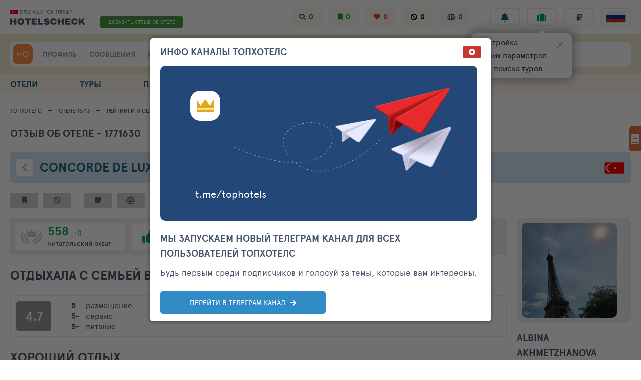

--- FILE ---
content_type: text/html; charset=UTF-8
request_url: https://hotelscheck.com.ru/review/1771630?fsgr=1771630&fsgr_tab=gallery&fsgr_img=5076790
body_size: 92422
content:
<!DOCTYPE html><html class="no-js" lang="ru" style="overflow-y: scroll;">

<head>
  <meta charset="UTF-8">
<meta name="viewport" content="width=device-width, minimum-scale=1.0, maximum-scale=1.0">

<meta name="keywords" content="отзыв туриста, отель Concorde De Luxe Resort 5*, отзывы туристов, отдых, тур, совет, отпуск, опрос, поиск, каталог, каталог отелей, рейтинг, рейтинг отелей.">
<meta name="description" content="Отзыв туриста по отелю Concorde De Luxe Resort 5*.  Hotelscheck - информационный рейтинг отелей.">

<meta name="yandex-verification" content="6ca630300df3363f">
<meta name="yandex-verification" content="aa3e960d9f3c2b55" />
<meta name="verify-v1" content="GPUHqXZvg3sLGrcUC77mHIeVwBgcWwo3fO2DJx6UXpI=">
<meta name="SKYPE_TOOLBAR" content="SKYPE_TOOLBAR_PARSER_COMPATIBLE">
<meta name="referrer" content="unsafe-url">

<link rel="preconnect" href="https://netlog.ru">

    <link rel="preconnect" href="https://travelpassport.ru">

<script>
    window.__tkv_uid_ = 0;
    window.__tkv_uid_specialization_ = 0;
</script>

<link rel="apple-touch-icon" href="/i/touch/57.ico">
<link rel="apple-touch-icon" sizes="114x114" href="/i/touch/114.ico">
<link rel="apple-touch-icon" sizes="120x120" href="/i/touch/120.ico">
<link rel="apple-touch-icon" sizes="144x144" href="/i/touch/144.ico">

<title>Отзыв туриста по отелю Concorde De Luxe Resort 5*. Июнь. Турция. Хороший отдых. Рейтинг отелей и гостиниц мира - Hotelscheck.</title>

            <script type="application/ld+json">{"@context":"http://schema.org","@type":"Review","itemReviewed":{"@type":"Hotel","name":"Concorde De Luxe Resort","image":"https://hotelscheck.com.ru/icache/hotel_photos/83/15/16713/2730070_224x168.jpg"},"name":"\u0425\u043e\u0440\u043e\u0448\u0438\u0439 \u043e\u0442\u0434\u044b\u0445","reviewBody":"\u041e\u0447\u0435\u043d\u044c \u0431\u044b\u0441\u0442\u0440\u043e \u0437\u0430\u0441\u0435\u043b\u0438\u043b\u0438,\u043e\u0442\u0435\u043b\u044c \u043e\u0447\u0435\u043d\u044c \u0437\u0435\u043b\u0435\u043d\u044b\u0439, \u043c\u043e\u0440\u0435 \u0431\u044b\u043b\u043e \u043e\u0442\u043d\u043e\u0441\u0438\u0442\u0435\u043b\u044c\u043d\u043e \u0441\u043f\u043e\u043a\u043e\u0439\u043d\u043e\u0435, \u043c\u0435\u0441\u0442 \u043d\u0430 \u043b\u0435\u0436\u0430\u043a\u0430\u0445 \u0445\u0432\u0430\u0442\u0430\u043b\u043e \u0432\u0441\u0435\u043c. \u041d\u0435\u043c\u043d\u043e\u0433\u043e \u043f\u043e\u0434\u0432\u0435\u043b\u0438 \u0448\u0430\u0442\u0440\u044b, \u043e\u0431\u043e\u0440\u0443\u0434\u043e\u0432\u0430\u043d\u044b \u043d\u0435\u0443\u0434\u043e\u0431\u043d\u043e. \u0413\u0435\u0437\u043b\u0435\u043c\u0435 \u0438 \u0430\u0439\u0440\u0430\u043d \u043a\u0430\u043a \u0432\u0441\u0435\u0433\u0434\u0430 \u043e\u0447\u0435\u043d\u044c \u043d\u0440\u0430\u0432\u0438\u043b\u0438\u0441\u044c. \u0410\u043d\u0438\u043c\u0430\u0446\u0438\u044f \u0438\u043d\u0442\u0435\u0440\u0435\u0441\u043d\u0430\u044f. \u0423\u0431\u0438\u0440\u0430\u043b\u0438\u0441\u044c \u0445\u043e\u0440\u043e\u0448\u043e, \u043f\u0438\u0442\u0430\u043d\u0438\u0435 \u043e\u0434\u043d\u043e\u043e\u0431\u0440\u0430\u0437\u043d\u043e\u0435.\u041e\u0442\u0435\u043b\u044c \u0443\u0434\u043e\u0431\u043d\u043e \u0440\u0430\u0441\u043f\u043e\u043b\u043e\u0436\u0435\u043d, \u043d\u0430\u043f\u0440\u043e\u0442\u0438\u0432 \u0430\u0432\u0442\u043e\u0431\u0443\u0441\u043d\u0430\u044f \u043e\u0441\u0442\u0430\u043d\u043e\u0432\u043a\u0430 .","author":{"@type":"Person","name":"Albina AKHMETZHANOVA"},"datePublished":"2018-06-24","reviewRating":{"@type":"Rating","ratingValue":4.7,"worstRating":1,"bestRating":5,"image":"/icache/user_photos/507/5076789_524x265.jpg"}}</script>
    
  <script>
        window.userGeoIp = {"country_id":1,"resort_id":1000,"city_id":212};

    window.userData = null;

    window.__th_uip = '95.182.108.26';

    window.tiUserConf = { };
    window.tiUserConf.ticf_city_main = 1000;
    window.tiUserConf.ticf_country_main = 83;
    window.tiUserConf.ticf_defcur = 3;
    window.tiUserConf.ticf_defnf = 7;
    window.tiUserConf.ticf_defnt = 14;


    if (!window.lsfw) {
        window.lsfw = {};
    }

    if (!window.lsfw.conf) {
        window.lsfw.conf = {};
    }

    window.lsfw.conf = {"like":{"tours":[],"country":[],"city":[],"operator":[],"allocation":[]},"ignore":{"tours":[],"country":[],"city":[],"operator":[],"allocation":[]},"mark":{"allocation":[]},"compare":{"allocation":[]},"notes":{"allocation":[]}}; 
</script>

  <meta property="og:title" content="Отзыв туриста по отелю Concorde De Luxe Resort 5*. Июнь. Турция. Хороший отдых. Рейтинг отелей и гостиниц мира - Hotelscheck.">
<meta property="og:site_name" content="Hotelscheck - Рейтинг отелей и гостиниц мира">
<meta property="og:url" content="https://hotelscheck.com.ru/review/1771630">
<meta property="og:type" content="website">
<meta property="fb:profile_id" content="411759065670959">
<meta property="og:locale" content="ru_RU">
<meta property="og:description" content="Очень быстро заселили,отель очень зеленый, море было относительно спокойное, мест на лежаках хватало всем. Немного подвели шатры, оборудованы неудобно. Гезлеме и айран как всегда очень нравились. Анимация интересная. Убирались хорошо, питание одно...">
<meta property="twitter:card" content="summary_large_image">
<meta property="twitter:site" content="@TopHotels">
<meta property="twitter:creator" content="@TopHotels">
<meta property="twitter:title" content="Отзыв туриста по отелю Concorde De Luxe Resort 5*. Июнь. Турция. Хороший отдых. Рейтинг отелей и ...">
<meta property="twitter:description" content="Очень быстро заселили,отель очень зеленый, море было относительно спокойное, мест на лежаках хватало всем. Немного подвели шатры, оборудованы неудобно. Гезлеме и айран как всегда очень нравились. А...">
<meta name="csrf-param" content="_csrf">
<meta name="csrf-token" content="1N5QIP8Ndmd388_NHXoKFp3MD1RBmdnAEl1FcDcHx_Dkp2kTkmw0EUTBi7kuFk9kxahOAwT3k7AiBAYmdG_2hA==">

<link type="image/x-icon" href="/favicon-gold.ico" rel="icon">
<link type="image/x-icon" href="/favicon-gold.ico" rel="shortcut icon">
<link href="/review/1771630" rel="canonical">
<link href="/assets/aa/5c26a6c1-f4d2772e.css" rel="stylesheet">
<link href="/assets/aa/7c94efbc-82905ce2.css" rel="stylesheet">
<link href="/assets/aa/42d268cb-bb53c28b.css" rel="stylesheet">
<link href="/assets/aa/2de2acfc-c64ab458.css" rel="stylesheet">
<link href="/assets/aa/3a3bcded-44bc6012.css" rel="stylesheet">
<link href="/assets/aa/b7851c04-e36760a5.css" rel="stylesheet">
<link href="/assets/aa/558b7121-f4808251.css" rel="stylesheet">
<script>window.reviewUserOpinion = null</script></head>



<body style="overflow-y: visible;">
  
  <div class="page " id="js-page-container">
    
<header class="header">
  <section class="header__top container">
    <button data-action="mobi-nav-menu" class="header__burger"><i></i><i></i><i></i></button>
    <a href="/" class="header__logo">
      <img src="/i/logo/header_logo_hotelscheck_com_ru.svg" width="150" height="45" style="height: 45px;">
    </a>
    
    <div class="header__fast-links">
                    <a href="/hotel/al16713/review/add" class="js-rev-btn header__fast-link "> ДОБАВИТЬ ОТЗЫВ ОБ ОТЕЛЕ </a>
          </div>

    <div class="header__subsections">
      <a target="_blank" href="/interests/hotel-views" class="js-menu-in header__subsection fas fa-search">
        <span class="hint hint--left hint--arr hint--arr-bottom">История поисков</span>
        <span data-item="history-count">0</span>
      </a>
      <a href="/interests/hotel-mark" class="js-menu-in header__subsection fas fa-bookmark green">
        <span class="hint hint--left hint--arr hint--arr-bottom">Избранные отели</span>
        <span data-item="mark-count">0</span>
      </a>
      <a target="_blank" href="/interests/hotels-fav" class="js-menu-in header__subsection fas fa-heart red">
        <span class="hint hint--left hint--arr hint--arr-bottom">Любимые отели</span>
        <span data-item="like-count">0</span>
      </a>
      <a target="_blank" href="/interests/hotel-ignore" class="js-menu-in header__subsection fas fa-ban black">
        <span class="hint hint--left hint--arr hint--arr-bottom">Отели в игноре</span>
        <span data-item="ignore-count">0</span>
      </a>
      <a target="_blank" href="/interests/hotels-compare" class="js-menu-in header__subsection fas fa-balance-scale">
        <span class="hint hint--left hint--arr hint--arr-bottom">Сравнение отелей</span>
        <span data-item="compare-count">0</span>
      </a>
    </div>

    <ul class="header__buttons">
      <li class="header__button-wrap hint-parent hide-1279">
        <span id="ppChumodanTgOpen" class="header__button fas fa-rss "></span>
        <span class="hint hint--left hint--arr hint--arr-bottom">Информационные каналы</span>
      </li>
      <li class="header__button-wrap hint-parent">
        <a href="/account/notifications/log" class="header__button fas fa-bell"></a>
        <span class="hint">Лента уведомлений</span>
      </li>
      <li class="header__button-wrap header__button-wrap--mobile">
        <span id="ppChumodanMainOpen" class="header__button fas fa-suitcase green"></span>
        <span class="hint">План поездок</span>
        <div id="appNotifyButton"></div>
      </li>
      <li class="header__button-wrap header__button-wrap--mobile"> 
        <button data-item="head-curr-label" data-action="currency-pp-show" class="header__button header__currency">
          ₽        </button>
        <div id="appCurrencySelect"></div>
      </li>
      <li class="header__button-wrap header__button-wrap--mobile">
        <button class="js-show-pp-all-lang header__button">
          <i class="lsfw-flag lsfw-flag--50w lsfw-flag-1"></i>
        </button>

        
<div id="ppLanguages" class="lsfw-popup-wrap lsfw-popup-wrap--sm-mobile lsfw-popup-wrap--top-95 hidden">
    <div class="lsfw-popup pp-lang">
        <div class="lsfw-popup__top">
            <div class="bth__ttl-h2 uppercase">Выберите язык</div>
            <i class="js-hide-pp-all-lang lsfw-popup__top-cross"></i>
        </div>
        <div class="lsfw-popup__new-scroll lsfw-popup__new-scroll--full lsfw-popup__white">
            <ul class="pp-lang__ul">
                                <li class="pp-lang__ul-li js-lang-change pp-lang__ul-li--active"
                    data-lang="ru">
                    <i class="lsfw-flag lsfw-flag--20w lsfw-flag-1"></i>
                    <span>Русский</span>
                </li>
                                <li class="pp-lang__ul-li js-lang-change "
                    data-lang="en">
                    <i class="lsfw-flag lsfw-flag--20w lsfw-flag-69"></i>
                    <span>English</span>
                </li>
                                <li class="pp-lang__ul-li js-lang-change "
                    data-lang="ua">
                    <i class="lsfw-flag lsfw-flag--20w lsfw-flag-114"></i>
                    <span>Українська</span>
                </li>
                            </ul>
        </div>
    </div>
</div>      </li>
    </ul>
  </section>

  <section class="header__bottom-wrap">
    <div class="header__bottom container">
      <div class="header__menu">
        <div class="header__user">
                      <a href="/auth/login?back=%2Freview%2F1771630%3Ffsgr%3D1771630%26fsgr_tab%3Dgallery%26fsgr_img%3D5076790" class=" header__user-ava header__key" style="display:block;"> </a>
                  </div>

                <div class="header__menu-links">
          <a href="/account" class="js-menu-in header__menu-link grey">ПРОФИЛЬ</a>
          <div class="relative">
            <a href="/account/messages" class="js-menu-in header__menu-link grey">СООБЩЕНИЯ</a>
                      </div>
          <a href="/interests" class="js-menu-in header__menu-link grey">ИНТЕРЕСЫ</a>
        </div>
      </div>
 
      
<div class="js-suggest-block header__search">
    <a href="/al/search"><i class="header__ul fas fa-list-ul"></i></a>
    
    <span class="js-open-suggest-new header__search-inp"></span>
    <div class="js-open-suggest-new header__search-lbl">
        <span class="hide-639">Введите отель, город или страну</span>
        <span class="show-639">Введите отель, город или страну</span>
    </div>
    <i class="hidden header__search-voice  fas fa-microphone"></i>
    <input type="hidden" class="js-header-search-field">
</div>

<section id="sggNewBlock" class="suggest-wrap" style="display: none;">
    <section class="suggest container">
        <div class="suggest__header">
            <div class="suggest__content">
                <input id="sggInpArea" autocomplete="off" class="suggest__input" placeholder="Введите название отеля, город или страну">
                <a href="/al/search" class="pointer bth__btn bth__btn--grey-dark bth__btn--28 m0">найти</a>
                <i class="js-open-suggest-new suggest__cross"></i>
            </div>
        </div>

        <div class="suggest__body">
            <div class="suggest__content">
                <ul class="suggest__tabs">
                    <li data-bb="0" data-action="sgg-go-bb" class="suggest__btn active">Все результаты</li>
                    <li data-bb="1" data-action="sgg-go-bb" class="suggest__btn">Отели</li>
                    <li data-bb="2" data-action="sgg-go-bb" class=" suggest__btn">Бренды</li>
                    <li data-bb="6" data-action="sgg-go-bb" class="suggest__btn">Районы и места</li>
                    <li data-bb="4" data-action="sgg-go-bb" class="suggest__btn">Города</li>
                    <li data-bb="5" data-action="sgg-go-bb" class="suggest__btn">Регионы</li>
                    <li data-bb="3" data-action="sgg-go-bb" class="suggest__btn">Страны</li>
                </ul>

                <div id="sggItems">

                </div>
            </div>
        </div>

        <div class="suggest__footer">
            <div class="suggest__content">
                <a id="sggSearchGo" href="/al/search" class="suggest__btn suggest__btn--blue ">Смотреть все совпадения</a>
                <a href="/al/search" class="suggest__btn suggest__btn--blue " style="display: none">смотреть больше</a>
                <button class="js-open-suggest-new  suggest__btn suggest__btn--red">Закрыть</button>
            </div>
        </div>
    </section>
</section>
 
    </div>
  </section>
</header>    
<div data-id="navMenu" class="menu">
  <nav class="container">
    <div data-id="navMenu" style="display: none" class="show-1023 w100p">
          </div>

    <b class="menu__extra-ttl show-1023">НАВИГАЦИЯ ПО ПРОЕКТУ</b>

    <div class="menu__row show-1023">
      <a href="/account" class="js-menu-in menu__link">
        <i class="fas fa-user-circle"></i>
        <span>ПРОФИЛЬ</span>
      </a>

      <a href="/account/messages" class="js-menu-in menu__link">
        <i class="fas fa-comments"></i>
        <span>СООБЩЕНИЯ</span>
      </a>

      <a href="/interests" class="js-menu-in menu__link">
        <i class="fas fa-bookmark"></i>
        <span>ИНТЕРЕСЫ</span>
      </a> 

      <a href="/add-review" class="js-menu-in menu__link menu__link--big-w100p">
        <i class="fas fa-pencil-alt"></i>
        <span>ДОБАВИТЬ ОТЗЫВ ОБ ОТЕЛЕ</span>
      </a> 
    </div>

    <div class="menu__row">

      <a data-nav="/al" data-item="nav-extra-menu" href="/al" class="js-nav menu__link ">
        <i class="fas fa-hotel"></i>
        ОТЕЛИ      </a>

      <a data-nav="/tours" href="/tours" class="js-nav menu__link ">
        <i class="fas fa-briefcase"></i>
        ТУРЫ      </a>

      <a data-nav="/public" data-item="nav-extra-menu" href="/public" class="js-nav menu__link ">
        <i class="fas fa-hotel"></i>
        ПАБЛИК      </a>

      <a data-nav="/club" data-action="club-menu" href="/club" class="js-nav menu__link ">
        <i class="fas fa-users"></i>
        <span class="hide-1279">КЛУБ ТОПХОТЕЛС</span>
        <span class="show-1279">КЛУБ ТХ</span>
      </a> 

      <a data-nav="/order" href="/order" class="js-nav menu__link ">
        <i class="fas fa-compass"></i>
        ПОДБОР ОТДЫХА      </a>

      <div class="show-1023 menu__extra" style="display:none !important">
        <b class="menu__extra-ttl">разделы Клуба ТопХотелс</b>
        <a href="/club" class="menu__extra-link">Лента клуба </a>
        <a href="/club/hotline" class="menu__extra-link">Все сообщения отелей </a>
        <a href="/club/communities" class="menu__extra-link">Сообщества отелей </a>
        <a href="/club/who-where-when" class="menu__extra-link">Кто где когда </a>
        <b class="menu__extra-ttl">Рейтинги отелей</b>
        <a href="/club/ratings" class="menu__extra-link">Рейтинги и номинации </a>
        <b class="menu__extra-ttl">Участники</b>
        <a href="/club/user/travelers" class="menu__extra-link">Путешественники </a>
        <a href="/club/user/touragents" class="menu__extra-link">ПРО Турагенты </a>
        <a href="/club/user/guides" class="menu__extra-link">Гиды </a>
        <a href="/club/user/hoteliers" class="menu__extra-link">Отельеры </a>
        <i onclick="$(this).parent().attr('style','display: none !important');" class="menu__extra-cross"></i>
      </div>
    </div>

    <div class="show-1023"> 
      <div class="menu__row"> 
        <a href="/" class="js-nav menu__link menu__link--crown"> ГЛАВНАЯ</a>
        <a href="/info" class="menu__link"><i class="fas fa-info-circle"></i> О ТОПХОТЕЛС</a>
        <a href="/feedback" class="menu__link"><i class="fas fa-envelope"></i> СВЯЗЬ</a> 
      </div>
      <button data-action="mobi-nav-menu-hide" class="bth__btn bth__btn--grey-dark">Закрыть меню</button>
    </div>
  </nav>
</div>
    
    
          <script type="application/ld+json">
    {
        "@context": "https://schema.org",
        "@type": "BreadcrumbList",
        "itemListElement": [{"@type":"ListItem","position":1,"item":{"@id":"\/","name":"\u0422\u043e\u043f\u0425\u043e\u0442\u0435\u043b\u0441","url":"\/"}},{"@type":"ListItem","position":2,"item":{"@id":"\/hotel\/al16713","name":"\u041e\u0442\u0435\u043b\u044c 16713","url":"\/hotel\/al16713"}},{"@type":"ListItem","position":3,"item":{"@id":"\/hotel\/al16713\/reviews","name":"\u0420\u0435\u0439\u0442\u0438\u043d\u0433\u0438 \u0438 \u043e\u0446\u0435\u043d\u043a\u0438","url":"\/hotel\/al16713\/reviews"}},{"@type":"ListItem","position":4,"item":{"@id":"\/hotel\/al16713\/reviews\/list","name":"\u0412\u0441\u0435 \u043e\u0442\u0437\u044b\u0432\u044b","url":"\/hotel\/al16713\/reviews\/list"}},{"@type":"ListItem","position":5,"item":{"@id":"\/hotel\/al16713\/reviews","name":"\u041e\u0442\u0437\u044b\u0432 1771630","url":"\/hotel\/al16713\/reviews"}}]    }
</script>

<nav class="breadcrumbs js-start-fixed-block">
    <div class="container">
        <a class="breadcrumbs__link hide-639" href="/">ТопХотелс</a> <a class="breadcrumbs__link " href="/hotel/al16713">Отель 16713</a> <a class="breadcrumbs__link " href="/hotel/al16713/reviews">Рейтинги и оценки</a> <a class="breadcrumbs__link " href="/hotel/al16713/reviews/list">Все отзывы</a> <span class="breadcrumbs__link " href="/hotel/al16713/reviews">Отзыв 1771630</span>     </div>
</nav>

    
    <main id="container" class="container panel">
      
      

<ul class="lsfw-tab no-scrollbar">
    <li class="lsfw-tab__li active">
        <span href="/review/1771630">Отзыв об отеле - 1771630</span>    </li>
    </ul>



<script>
    window.uAl_wasInHotel = null;
    window.uAl_isSubscribed = false;
    window.uAl_subscribedType = null;
</script>


<section class="topline-hotel ">
    <div class="topline-hotel__head">
                    <a href="/al/16713/navigator" class="topline-hotel__icon fas fa-chevron-left"></a>
                
        <a class="bth__ttl-h1" href="/hotel/al16713">        <h1><span class="topline-hotel__cut">Concorde De Luxe Resort</span> 5*        </h1>
                </a>        <div class="topline-hotel__location no-scrollbar">
            <a target="_blank" href="/country/83" class="lsfw-flag lsfw-flag--50w lsfw-flag-83">
                <span class="hint hint--tm40">Турция</span>
            </a>

                            <a target="_blank" href="/resort/10024" class="topline-hotel__city">
                    Лара                </a>

                <a target="_blank" href="/resort/15" class="topline-hotel__city">
                    Анталия                </a>
                    </div>
    </div>
</section>





<section id="apphaWhBtns" class="hotel-actions" >
  <button class="js-action js-del-ban hotel-action   fas fa-bookmark ">
    <span class="hint">Добавить отель в избранное</span>
  </button>

  <button data-action="ignore" class="js-lsfw-popup js-action hotel-action   fas fa-ban  mr70 ">
    <span class="hint">Добавить отель в игнор</span>
  </button>

  <button id="pp-subs" class="js-lsfw-popup js-del-ban js-action hotel-action   fas fa-rss">
    <span class="hint">Подписка</span>
  </button>

  <button id="pp-note" class="js-lsfw-popup js-action js-del-ban hotel-action   fas fa-pencil-alt">
    <span class="hint">Написать заметку</span>
  </button>

  <button data-action="compare" class="hotel-action   fas fa-balance-scale  ">
    <span class="hint">Добавить отель в сравнение</span>
  </button>

  <div class="hotel-actions__hearts ">
    <button class="js-hearts-rate   hotel-action ">
      <i data-action="like-power" class="js-heart js-del-ban fas fa-heart "></i>
      <i data-action="like-power" class="js-heart js-del-ban fas fa-heart "></i>
      <i data-action="like-power" class="js-heart js-del-ban fas fa-heart "></i>
      <i data-action="like-power" class="js-heart js-del-ban fas fa-heart "></i>
      <i data-action="like-power" class="js-heart js-del-ban fas fa-heart "></i>
      <span class="hint">Добавить отель в любимые</span>
    </button>
  </div>
</section>  


<article class="js-review-show-fixed-top rev-grid">
    <div class="rev-grid__left">
                                <section class="rev-stat ">
                <div class="rev-stat__bb  rev-stat__status ">
                    <div class="js-pp-review-status-info-open rev-stat__status-icon hint-parent">
                        <img src="/i/th/crown-trophy-grey.svg" width="45" height="45">
                        <div class="hint hint--right">Без статуса</div>
                    </div>
                    <b>558</b>
                    <span class="fz14 hint-parent">
                        <span>+0</span>
                        <span class="hint hint--right hint--top">Прирост читательского охвата <br>за последние 30
                            дней</span>
                    </span>
                    <div class="super-grey">Читательский охват</div>
                </div>
                <button class="js-show-pp-useful rev-stat__bb fas fa-thumbs-up">
                                        <b>0</b>
                    <span class="fz14">читателей</span>
                    <span class="super-grey">считают полезным</span>
                </button>
                <button class="js-show-pp-thanks rev-stat__bb fas fa-praying-hands">
                                        <b>0</b>
                    <span class="super-grey">спасибо</span>
                </button>
                                            </section>
        
                
        <section class="time-block bth__ttl-h1">
            <span class="mr5">
                Отдыхала                                    С семьей                            </span>
            <span class="hint-parent mr5">
                в                июне 2018                                    <div class="hint hint--right">
                        13.06.18                        - 21.06.18</div>
                            </span>
                        <span class="mr15"> - Рекомендую отель</span>
            <i class="recommend-icon bg-green fas fa-thumbs-up"></i>
        </section>

        <section class="rating">
            <div class="rating__bb ">
                4.7            </div>
            <ul class="rating__detail">
                <li><b>5</b>
                    <span>размещение</span></li>
                <li><b>5-</b> <span>сервис</span>
                </li>
                <li class="">
                                            <b>5-</b>
                        <span>питание</span>
                                    </li>
            </ul>
            <div class="rating__check rating__check--grey">
                <div class="bold">
                    Благодарность                                    </div>
                <div class="fz13 mt10 red">
                                        Не влияет на рейтинг отеля                </div>
                <div class="fz13">
                                    </div>
            </div>
                    </section>

        
                    <section class="title">
                <h1 class="bth__ttl-h1">
                    Хороший отдых                </h1>
                            </section>
        
        
        
        <section class="bth__txt rev-txt">
                                                            <div class="js-review-text" data-lang="ru"
                    >
                    <p class="">Очень быстро заселили,отель очень зеленый, море было относительно спокойное, мест на лежаках хватало всем. Немного подвели шатры, оборудованы неудобно. Гезлеме и айран как всегда очень нравились. Анимация интересная. Убирались хорошо, питание однообразное.Отель удобно расположен, напротив автобусная остановка .</p>                </div>
                    </section>

                    <section class="rev-anchors">
                <span data-source="review" data-source-id="1771630" data-tab="grid" class="js-vgallery-open pointer">
                    Всего медиа - 2                </span>
                <span data-source="review" data-source-id="1771630" data-tab="gallery" data-type="photo" class="js-vgallery-open pointer">
                    Фотографий - 2                </span>
                <span data-source="review" data-source-id="1771630" data-tab="gallery" data-type="video" class="grey">
                    Видео - 0                </span>
            </section>

                        <ul class="media-list  no-select-text">
                                    <li data-source="review" data-source-id="1771630" data-media-id="5076789" class="js-vgallery-open ">
                        <img src="/icache/user_photos/507/5076789_760x510.jpg" alt="" class="bth__img">
                    </li>
                                    <li data-source="review" data-source-id="1771630" data-media-id="5076790" class="js-vgallery-open ">
                        <img src="/icache/user_photos/507/5076790_200x200.jpg" alt="" class="bth__img">
                    </li>
                                            </ul>

                        
<style>
    .v-enter-active,
    .v-leave-active {
        transition: opacity 0.5s ease;
    }

    .v-enter-from,
    .v-leave-to {
        opacity: 0;
    }
</style>
<div id="v-gallery-app"></div>        
        
                    <section class="pros-cons">
                                                    <h2 class="bth__bold-link">Минусы отеля</h2>
                    <ul class="no-scrollbar  red">
                                                    <li>кошки</li>
                                            </ul>
                            </section>
        
        
        
        <section class="rev-ip rev-ip--border">
            <b class="mr5 uppercase">Добавлено:</b>
            <span class="mr20">
                <b>24.06.2018</b>
                21:22            </span>

                    </section>

        <section class="rev-ip">
            <b class="mr20">
                Статус отзыва: Благодарность -
                Не влияет на рейтинг отеля            </b>
                                        <span>
                    312                    символов в тексте                </span>
                                </section>
        
                        <section class="rev-actions">
        <button class="rev-action  fas fa-thumbs-up js-show-pp-useful  ">
            Полезный <br> отзыв
        </button>
        <button class="rev-action fas fa-praying-hands js-show-pp-thanks ">
            Спасибо <br> автору
        </button>
        <button class="rev-action fa fa-star js-add-user-follow "
                data-user-id="617894" data-user-name="Albina AKHMETZHANOVA" data-on-email="null"
                data-user-url="/member/617894" data-user-avatar="https://tophotels.ru/icache/user_avatars/618/617894_48707697408_50x50.jpg"
                data-active-class="active"
        >
            Подписаться <br> на автора
        </button>
        <a href="/about/feedback?mt=6&cm=%D0%96%D0%B0%D0%BB%D0%BE%D0%B1%D0%B0+%D0%BD%D0%B0+%D0%BE%D1%82%D0%B7%D1%8B%D0%B2+%E2%84%961771630%0Ahttp%3A%2F%2Fhotelscheck.com.ru%2Freview%2F1771630" target="_blank" class="rev-action fa fa-ban">
            Не доверяю <br> автору
        </a>
    </section>

    <section class="js-review-fixed-panel rev-actions rev-actions--fixed">
        <button class="js-show-pp-useful rev-action fas fa-thumbs-up ">
            <span class="hint hint--top">Полезный отзыв</span>
        </button>
        <button class="js-show-pp-thanks rev-action fas fa-praying-hands ">
            <span class="hint hint--top">Спасибо автору</span>
        </button>
        <button class="rev-action fa fa-star js-add-user-follow "
                data-user-id="617894" data-user-name="Albina AKHMETZHANOVA" data-on-email="null"
                data-user-url="/member/617894" data-user-avatar="https://tophotels.ru/icache/user_avatars/618/617894_48707697408_50x50.jpg"
                data-active-class="active"
        >
            <span class="hint hint--top">Подписаться на автора</span>
        </button>
        <a class="rev-action fa fa-ban" href="/about/feedback?mt=6&cm=%D0%96%D0%B0%D0%BB%D0%BE%D0%B1%D0%B0+%D0%BD%D0%B0+%D0%BE%D1%82%D0%B7%D1%8B%D0%B2+%E2%84%961771630%0Ahttp%3A%2F%2Fhotelscheck.com.ru%2Freview%2F1771630" target="_blank">
            <span class="hint hint--top">Не доверяю автору</span>
        </a>
    </section>

    <template id="js-pp-useful-template">
        <section class="lsfw-popup-wrap lsfw-popup-wrap--sm-mobile">
            <div class="lsfw-popup  lsfw-popup--440">
                <div class="lsfw-popup__top no-border">
                    <div class="bth__ttl-h2 ">
                        {{? it.opinion.useful }}
                        Снять отметку полезности                        {{?? true }}
                        Отметить отзыв как полезный                        {{?}}
                    </div>
                    <i class="js-hide-popup lsfw-popup__btn-cross fas fa-times-circle"></i>
                </div>
                {{? it.step === 1 }}
                <form class="lsfw-popup__grey pt0 pb0" action="/action/review/add-opinion">
                    <input type="hidden" name="reviewId" value="1771630">
                    <input type="hidden" name="useful" value="{{! it.opinion.useful ? 'remove' : 1 }}">
                    {{? !it.opinion.thanks && !it.opinion.useful }}
                    <div class="lsfw-label">Вы также можете сказать спасибо автору:</div>
                    <div class="thank-bbs mb15">
                                                    <div class="thank-bb">
                                <input type="radio" name="thanks" value="smile" id="useful-like-smile">
                                <label for="useful-like-smile" class="thank-bb__lbl fas fa-praying-hands"></label>
                                <span class="hint hint--top">Спасибо</span>
                            </div>
                                                    <div class="thank-bb">
                                <input type="radio" name="thanks" value="like" id="useful-like-like">
                                <label for="useful-like-like" class="thank-bb__lbl fas fa-thumbs-ok"></label>
                                <span class="hint hint--top">Большое спасибо</span>
                            </div>
                                                    <div class="thank-bb">
                                <input type="radio" name="thanks" value="heart" id="useful-like-heart">
                                <label for="useful-like-heart" class="thank-bb__lbl far fa-heart"></label>
                                <span class="hint hint--top">Огромное спасибо</span>
                            </div>
                                            </div>
                    <div class="js-block mb15" style="display: none">
                        <label for="txt1" class="lsfw-label">
                            Комментарий                            (не обязательно                        </label>
                        <div class="bth__ta-block bth__ta-block--60">
                            <textarea type="text" class="bth__ta p10" id="txt1"></textarea>
                        </div>
                    </div>
                    {{?}}
                    <button type="submit" class="js-send-btn bth__btn bth__btn--250 bth__btn--28 bth__btn--fill bth__loader mt10">
                        Сохранить                        <div class=" bth__loader-spin">
                            <i class="fas fa-circle"></i>
                            <i class="fas fa-circle"></i>
                            <i class="fas fa-circle"></i>
                        </div>
                    </button>
                </form>
                {{?? it.step === 2 }}
                <div class="lsfw-popup__grey pt0 pb0">
                    <p class="bth__txt mb10">
                        Спасибо !
                    </p>
                    <p class="bth__txt mb10">
                        {{? it.opinion.useful }}
                        Ваша отметка успешно сохранена.
                        {{?? true }}
                        Ваша отметка успешно удалена.
                        {{?}}
                    </p>
                    <button class="js-hide-popup bth__btn--28 bth__btn bth__btn--250  bth__btn--grey-dark mt10">
                        Закрыть                    </button>
                </div>
                {{?}}
            </div>
        </section>
    </template>

    <template id="js-pp-thanks-template">
        <section class="lsfw-popup-wrap lsfw-popup-wrap--sm-mobile">
            <div class="lsfw-popup  lsfw-popup--400 ">
                <div class="lsfw-popup__top no-border">
                    <div class="bth__ttl-h2 ">
                        {{? (it.opinion.thanks && it.step === 1) || (!it.opinion.thanks && it.step === 2) }}
                        Удалить благодарность                        {{?? true }}
                        Поблагодарить автора                        {{?}}
                    </div>
                    <i class="js-hide-popup lsfw-popup__btn-cross fas fa-times-circle"></i>
                </div>
                {{? it.step === 1 }}
                <form class="js-pp-step1 lsfw-popup__grey pt0 pb0" action="/action/review/add-opinion">
                    <input type="hidden" name="reviewId" value="1771630">
                    {{? !it.opinion.thanks }}
                    <div class="js-add-error lsfw-label">
                        Выберите тип благодарности:
                        <div class="hint hint--arr">Поле обязательно для заполнения</div>
                    </div>
                    <div class="thank-bbs thank-bbs--big mb15">
                                                    <div class="thank-bb">
                                {{? it.opinion.thanks == 'smile' }}
                                <input type="radio" name="thanks" value="smile" id="useful-like-smile" checked>
                                {{?? true}}
                                <input type="radio" name="thanks" value="smile" id="useful-like-smile">
                                {{?}}
                                <label for="useful-like-smile" class="thank-bb__lbl fas fa-praying-hands"></label>
                                <span class="hint hint--top">Спасибо</span>
                            </div>
                                                    <div class="thank-bb">
                                {{? it.opinion.thanks == 'like' }}
                                <input type="radio" name="thanks" value="like" id="useful-like-like" checked>
                                {{?? true}}
                                <input type="radio" name="thanks" value="like" id="useful-like-like">
                                {{?}}
                                <label for="useful-like-like" class="thank-bb__lbl fas fa-thumbs-ok"></label>
                                <span class="hint hint--top">Большое спасибо</span>
                            </div>
                                                    <div class="thank-bb">
                                {{? it.opinion.thanks == 'heart' }}
                                <input type="radio" name="thanks" value="heart" id="useful-like-heart" checked>
                                {{?? true}}
                                <input type="radio" name="thanks" value="heart" id="useful-like-heart">
                                {{?}}
                                <label for="useful-like-heart" class="thank-bb__lbl far fa-heart"></label>
                                <span class="hint hint--top">Огромное спасибо</span>
                            </div>
                                            </div>
                    <div class="mb15">
                        <label for="ttx" class="lsfw-label">
                            Комментарий                            (не обязательно                        </label>
                        <div class="bth__ta-block bth__ta-block--60">
                            <textarea type="text" class="bth__ta p10" id="txt">{{! it.opinion.comment || '' }}</textarea>
                        </div>
                    </div>
                    <div class="lsfw-cbx bg-white">
                        <input type="hidden" name="useful" value="remove">
                        {{? it.opinion.useful }}
                        <input type="checkbox" id="pp-thanks-cbx1" name="useful" value="1" checked="">
                        {{?? true }}
                        <input type="checkbox" id="pp-thanks-cbx1" name="useful" value="1">
                        {{?}}
                        <label for="pp-thanks-cbx1" class="fz13 bold">Отметить отзыв как полезный</label>
                    </div>
                    {{?? true }}
                    <input type="hidden" name="thanks" value="remove">
                    {{?}}
                    <button type="submit" class="js-send-btn bth__btn bth__btn--250 bth__btn--28 bth__btn--fill bth__loader mt20">
                        Сохранить                        <div class=" bth__loader-spin">
                            <i class="fas fa-circle"></i>
                            <i class="fas fa-circle"></i>
                            <i class="fas fa-circle"></i>
                        </div>
                    </button>
                </form>
                {{?? it.step === 2 }}
                <div class="lsfw-popup__grey pt0 pb0">
                    <p class="bth__txt mb10">
                        Спасибо !
                    </p>
                    <p class="bth__txt mb10">
                        {{? it.opinion.thanks }}
                        Ваша отметка успешно сохранена.
                        {{?? true }}
                        Ваша отметка успешно удалена.
                        {{?}}
                    </p>
                    <button class="js-hide-popup bth__btn--28 bth__btn bth__btn--250  bth__btn--grey-dark mt10">
                        Закрыть                    </button>
                </div>
                {{?}}
            </div>
        </section>
    </template>

    <section id="add-user-follow" class="lsfw-popup-wrap lsfw-popup-wrap--sm-mobile hidden"
data-error-msg="Не удалось оформить подписку на пользователя. Попробуйте повторить попытку позже.">
    <div class="lsfw-popup lsfw-popup--small lsfw-popup--500 ">
        <div class="bth__ttl-h2 mb15">Подписаться на пользователя</div>
        <i class="js-close-popup lsfw-popup__btn-cross fas fa-times-circle"></i>
        <div class="js-pp-step">
            <a href="javascript:void(0)" target="_blank" class="pp-member-letter-user js-user-link">
                <span class="bth__ava-25 bth__ava-square">
                    <img src="/i/px.gif" class="bth__img js-user-avatar" alt="">
                </span>
                <span class="js-user-name"></span>
            </a>
            <div class="js-field">
                <div class="bth__cnt js-field-error static-error-parent relative">
                    Получать уведомления о публикациях пользователя:                    <div class="hint-block hint-block--abs" style="top: 0">
                        <i class="fa fa-question-circle question-error"></i>
                        <div class="hint"  data-required="Укажите способ получения уведомлений"></div>
                    </div>
                </div>
                <div class="lsfw-rbt bg-white pt5 pb5 pr10 pl10  mt10 ">
                    <input type="radio" id="follow_email-cbx1" name="onEmail" value="1">
                    <label for="follow_email-cbx1" class="bold fz14"> В личную ленту и на e-mail</label>
                </div>
                <div class="lsfw-rbt bg-white pt5 pb5 pr10 pl10 mt10 mb10">
                    <input type="radio" id="follow_email-cbx2" name="onEmail" value="">
                    <label for="follow_email-cbx2" class="bold fz14">Только в личную ленту</label>
                </div>
            </div>
            <button type="button" class="js-send-btn bth__btn bth__btn--lower bth__btn--fill bth__loader mt10"
                    data-url="/action/follower/add">
                Подписаться                <span class="bth__loader-spin ">
                    <i class="fas fa-circle"></i>
                    <i class="fas fa-circle"></i>
                    <i class="fas fa-circle"></i>
                </span>
            </button>
            <button type="button" class="js-user-delete-follow bth__btn bth__btn--160 bth__btn--lower bth__btn--grey-dark bth__loader mt10"
                    data-url="/action/follower/remove">
                Отписка                <span class="bth__loader-spin ">
                    <i class="fas fa-circle"></i>
                    <i class="fas fa-circle"></i>
                    <i class="fas fa-circle"></i>
                </span>
            </button>
        </div>
        <div class="js-pp-step js-pp-step-added hidden">
            <p class="bth__cnt"> Вы успешно подписаны на пользователя.</p>
            <button class="js-close-popup bth__btn bth__btn--28 bth__btn--160 bth__btn--grey-dark mt20">
                Закрыть            </button>
        </div>
        <div class="js-pp-step js-pp-step-deleted hidden">
            <p class="bth__cnt"> Подписка на пользователя отменена.</p>
            <button class="js-close-popup bth__btn bth__btn--28 bth__btn--160 bth__btn--grey-dark mt20">
                Закрыть            </button>
        </div>
    </div>
</section>
        
                    <h2 id="сomments" class="bth__ttl-h2 mt40 mb20">
                Комментарии к отзыву                (0)
            </h2>

            
            <div class="comments js-comments-container">
                                
<section id="js-pp-confirm-delete" class="lsfw-popup-wrap lsfw-popup-wrap--sm-mobil hidden">
    <div class="lsfw-popup lsfw-popup--400 lsfw-popup--small bg-white">
        <div class="bth__ttl-h2 mb15">Сообщение</div>
        <i class="js-hide-popup lsfw-popup__btn-cross fas fa-times-circle"></i>
        <p class="bth__cnt mb10">Вы действительно хотите удалить комментарий?</p>
        <!--        <p class="bth__bold-link mb15">тут пишем что удаляют </p>-->
        <!--        <div class="lsfw-cbx block ">-->
        <!--            <input type="checkbox" id="del-cbx">-->
        <!--            <label for="del-cbx">БОЛЬШЕ НЕ СПРАШИВАТЬ</label>-->
        <!--        </div>-->
        <button class="js-delete bth__btn--28 bth__btn bth__btn--200 sm-btn-mobile  bth__btn--red mt20">
            Удалить            <div class=" bth__loader-spin">
                <i class="fas fa-circle"></i>
                <i class="fas fa-circle"></i>
                <i class="fas fa-circle"></i>
            </div>
        </button>
    </div>
</section>            </div>
        
                        <div id="js-comment-form" class="tour-selection-wrap tour-selection-wrap--grey w100p comment-form">
        <div class="comment-form__user">
            <div class="bth__ava-25 bth__ava-square">
                <img src="/images/verstka-stubs/anonim-white.svg" class="bth__img" alt="">
            </div>
            <span class="bth__bold-link">Чтобы добавить комментарий, необходимо авторизоваться</span>
        </div>
        <button type="button" class="js-show-pp-auth bth__btn bth__btn--320 bth__btn--lower bth__btn--fill bth__loader js-auth-widget-open" data-reload="1">
            Войти в свой аккаунт            <div class="bth__loader-spin ">
                <i class="fas fa-circle"></i>
                <i class="fas fa-circle"></i>
                <i class="fas fa-circle"></i>
            </div>
        </button>
    </div>

        
        
                    <a href="/hotel/al16713/reviews/list" class="bth__uper-link fz18 mt10 mr40 d-ib middle">
                <i class="fas fa-arrow-left mr5"></i>
                <span>Все отзывы по отелю                    (369)
                </span>
            </a>
                            <a href="/review/1770699" class="bth__uper-link fz18 mt10 mr40 d-ib middle">
                <i class="fas fa-arrow-left mr5"></i>
                <span>Предыдущий отзыв</span>
            </a>
                            <a href="/review/1777476" class="bth__uper-link fz18 mt10 mr40 d-ib middle">
                <i class="fas fa-arrow-right mr5"></i>
                <span>Следующий отзыв</span>
            </a>
                            <a href="/member/617894/publications" class="bth__uper-link fz18 mt10 d-ib middle">
                <i class="fas fa-arrow-right mr5"></i>
                <span>Все отзывы автора (25)</span>
            </a>
            </div>

    <div class="rev-grid__right author">
        <div class="author__ava">
                            <a href="/member/617894" class="bth__ava-190">
                    <img src="https://tophotels.ru/icache/user_avatars/618/617894_48707697408_219x219.jpg" class="bth__img">
                </a>
                    </div>
        <a href="/member/617894" target="_blank"
           class="bth__ttl-h2 no-scrollbar">Albina AKHMETZHANOVA</a>
        <div class="author__infos no-scrollbar">
                            <div class="author__info">
                                            <div class="author__info-left lsfw-flag lsfw-flag-sm lsfw-flag-149">
                            <span class="hint hint--top">Казахстан</span>
                        </div>
                                        <span class="author__sm">Уральск</span>
                </div>
                        <div class="author__info">
                                    <div class="author__info-left  author__status hint-parent green">
                        <span class="hint hint--top">Проверенный аккаунт</span>
                    </div>
                                <span class="author__sm">Турист</span>
            </div>
                            <div class="author__reg">
                                            <div class="fas fa-circle grey"></div>
                                        <span>
                        Регистрация:
                        06.04.2014                    </span>
                </div>
                    </div>

                    <ul class="author__stat no-scrollbar">
                <li>Страны, города:
                    10                    / 14                </li>
                <li>Отели:
                    19                </li>
                <li>Отзывы:
                    25                </li>
                <li>Фото, видео:
                    11                                    </li>
                <li>Комментариев:
                    0                </li>
                <li>Читательский охват:
                    13 834                </li>
                            </ul>

                        </div>
</article>

<section class="leftbar-fixed js-review-sidebar-container" data-allocation-id="16713">
    <script type="application/x-dot-template" id="js-review-sidebar-template">
        {{~ it.items :item }}
        <tr class="{{! item.rate >= 4 ? 'bg-light-green' : (item.rate >= 3 ? 'bg-light-orange' : 'bg-light-red') }}">
            <td>
                <b class="lsfw-tbl__bb {{! item.rate >= 4 ? 'bg-green' : (item.rate >= 3 ? 'bg-orange' : 'bg-red') }}">{{! item.rate }}</b>
                <b class="lsfw-tbl__cut">{{! item.title || item.typeName }}</b>
            </td>
            <td class="right">
                <span class="fz11 lsfw-tbl__inline mr15">{{! item.dateFormatted }}</span>
                <a href="{{! item.user.profileUrl}}" target="_blank" class="bth__ava-square bth__ava-25 hint-parent">
                    <img src="{{! item.user.avatarUrl}}" class="bth__img">
                    <span class="hint hint--top">{{! item.user.name }}</span>
                </a>
                <a href="{{!'/review/%'.replace('%', item.id)}}"
                   target="_blank" class="all-reviews__abs-link"></a>
            </td>
        </tr>
        {{~}}
    </script>

    <button class="js-review-sidebar-show leftbar-fixed__btn fas fa-book"></button>
    <nav class="js-review-sidebar-body leftbar-fixed__menu leftbar-fixed__menu--wide" style="display: none;">
        <button class="js-review-sidebar-hide fas fa-arrow-right leftbar-fixed__close"></button>
        <div class="leftbar-fixed__scroll leftbar-fixed__flex">
            <a href="/hotel/al16713/reviews/list"
               target="_blank" class="leftbar-fixed__item">
                <div class="leftbar-fixed__link  leftbar-fixed__link--menu">
                    Все отзывы                    - 636                </div>
            </a>

            <table class="lsfw-tbl all-reviews">
                <tbody class="js-review-sidebar-rows">
                </tbody>
            </table>

            <section class="lsfw-pager js-review-sidebar-more-btn-container">
                <button class="lsfw-pager__button bth__loader js-review-sidebar-more-btn">
                    <span>Показать еще</span>
                    <div class=" bth__loader-spin ">
                        <i class="fas fa-circle"></i>
                        <i class="fas fa-circle"></i>
                        <i class="fas fa-circle"></i>
                    </div>
                </button>
            </section>
        </div>
    </nav>
</section>

<section class="js-review-fixed-panel topline-fixed-button">
    <div class="container">
        <a href="/" class="topline-fixed-button__bb hide-1023">
            <img width="16" height="16" src="https://tophotels.ru/csstx/i/crown-yellow.svg">
        </a>
        <button class="js-review-fixed-menu-click bth__btn bth__btn--28 bth__btn--27w bth__btn--blue show1023 fz14">
            <i class="fas fa-bars"></i>
        </button>
        <nav class="breadcrumbs">
            <a class="breadcrumbs__link" href="/hotel/al16713/reviews/list">
                Отзывы            </a>
            <span class="breadcrumbs__link">№1771630</span>
        </nav>
        <a href="javascript:void(0)" class="js-review-scroll-up topline-fixed-button__up fas fa-angle-up"></a>
    </div>
</section>

<section id="js-comment-image-pp" class="lsfw-popup-wrap hidden">
    <div class="lsfw-popup lsfw-popup--video">
        <i class="js-hide-popup lsfw-popup__btn-cross fas fa-times-circle"></i>
        <div class="lsfw-popup__image-flex">
            <img class="js-fs-img" src="/i/px.gif" alt="">
        </div>
    </div>
</section>

<section id="js-pp-review-status-info" class="lsfw-popup-wrap lsfw-popup-wrap--sm-mobile hidden">
    <div class="lsfw-popup  bg-white">
        <div class="lsfw-popup__top no-border">
            <h4 class="bth__ttl-h2">Статусы отзывов </h4>
            <i class="js-hide-popup lsfw-popup__btn-cross fas fa-times-circle"></i>
        </div>
        <div class="lsfw-popup__white lsfw-popup__new-scroll lsfw-popup__new-scroll--140 pb0 pt0 ">
            <p class="bth__txt mb10"> На ТопХотелс рейтинги имеют не только отели, но также пользователи и отзывы.</p>
            <p class="bth__txt mb10"> Чем больше у отзыва просмотров и читателей, тем он популярнее.</p>
            <p class="bth__txt mb10"> Если у отзыва 1 000 и более читателей, ему может быть присвоен один из статусов -
                бронза (1000 - 2999), серебро (3000 - 4999), золото (5000 - 9999).
            </p>
            <p class="bth__txt"> В течение 3 лет с момента добавления отзыв считается действующим. По прошествии 3
                лет статус отзыва фиксируется на достигнутом значении и уже не меняется независимо от количества
                просмотров (если по истечении 3 лет статус отзыва - серебро, он уже не станет “золотым” даже когда
                просмотры превысят границу 5000).
            </p>
            <a href="https://tophotels.ru/info/about/trust" target="_blank" class="bth__btn bth__btn--320 bth__btn--lower   bth__btn--blue">Узнать
                подробнее</a>
        </div>
    </div>
</section>      <div class="js-header-suggest suggest-wrap" style="z-index: 500" data-user-id="">
    <section class="suggest container">
        <div class="suggest__header">
            <div class="suggest__content">
                <input autocomplete="off" class="suggest__input js-search-input" placeholder="Введите название отеля, город или страну">
                <a href="javascript:void(0)" class="bth__btn bth__btn--grey-dark bth__btn--28 m0 js-header-suggest-find hidden">Найти</a>
                <i class="js-close-sb suggest__cross"></i>
            </div>
        </div>

        <div class="suggest__body">
            <div class="suggest__content js-header-suggest-container">
                <script type="application/x-dot-template" id="header-search-dropdown-template">
                    {{? it.status === 'short' }}
                    {{? it.options.lastViews.length }}
                    <ul class="suggest__tabs js-header-suggest-tabs">
                        <li class="suggest__btn active" data-group="lastViews">История поисков</li>
                    </ul>
                    <div class="suggest__txt grey custom-block-query" data-text-search="Ваши последние поиски" data-text="совпадения по запросу {{=it.query}}">Ваши последние поиски</div>
                    {{?? 1 }}
                    <div class="suggest__txt grey">Введите больше символов для поиска</div>
                    {{?}}
                    {{?? it.status === 'loading' }}
                    <div class="suggest__txt grey">Идет поиск совпадений</div>
                    <i class="suggest__loader"></i>
                    <i class="suggest__loader"></i>
                    <i class="suggest__loader"></i>
                    <i class="suggest__loader"></i>
                    <i class="suggest__loader"></i>
                    <i class="suggest__loader"></i>
                    <i class="suggest__loader"></i>
                    {{?? it.status === 'error' }}
                    <div class="suggest__txt grey">Не удалось выполнить поиск</div>
                    {{?? it.options.allocations.length || it.options.networks.length || it.options.geo.length || it.options.regions.length || it.options.countries.length || it.options.places.length}}
                    <ul class="suggest__tabs js-header-suggest-tabs">
                        <li class="js-show-suggest-panel1 suggest__btn active">Все результаты</li>
                        {{?it.options.allocations.length || it.options.networks.length}}<li class="js-show-suggest-panel2 suggest__btn" data-group="hotels">Отели</li>{{?}}
                        {{?it.options.geo.length}}<li class="suggest__btn" data-group="cities">Города</li>{{?}}
                        {{?it.options.regions.length}}<li class="suggest__btn" data-group="regions">Регионы и области</li>{{?}}
                        {{?it.options.countries.length}}<li class="suggest__btn" data-group="countries">Страны</li>{{?}}
                        {{?it.options.places.length}}<li class="suggest__btn" data-group="places">Места</li>{{?}}
                        {{?it.options.lastViews.length}}<li class="suggest__btn" data-group="lastViews">История поисков</li>{{?}}
                    </ul>
                    <div class="suggest__txt grey custom-block-query" data-text-search="Ваши последние поиски" data-text="совпадения по запросу {{=it.query}}">совпадения по запросу {{=it.query}}</div>
                    {{??}}
                    <div class="suggest__txt grey">поиск не дал результатов</div>
                    {{?}}

                    {{##def.allocationBlock:param:
                    <a href="javascript:void(0)" class="suggest__result js-header-suggest-item{{? param.hdn == 1}} hidden{{?}}" data-id="{{=param.top.id}}" data-type="{{=param.type}}"{{? param.dt == 1}} data-top="1"{{?}}>
                        {{? param.top.like == 1 || param.top.liked }}
                        <i class="suggest__left fa fa-heart red"></i>
                        {{??}}
                        <div class="suggest__left"></div>
                        {{?}}
                        <div class="suggest__center">
                            <span class="suggest__ttl">
                                <span class="suggest__cut">{{= param.top.cat_name ? param.top.name + ' ' + param.top.cat_name : it.highlight(param.top.name.replace('No Category', ''), it.query)}}</span>
                            </span>
                            {{? param.top.rating > 0 || param.top.rate > 0}}
                            <span class="suggest__sm green">{{= param.top.rating ? param.top.rating : Math.round(param.top.rate * 100) / 100 }}</span>
                            {{?}}
                        </div>
                        <div class="suggest__right">
                            <span class="suggest__city">{{= param.top.location ? param.top.location : param.top.geo_name}}</span>
                            <span class="lsfw-flag--83 lsfw-flag lsfw-flag-sm lsfw-flag-{{=param.top.country_id}}">
                                        <span class="hint hint--orange">{{= param.top.country ? param.top.country : param.top.country_name}}</span>
                                    </span>
                        </div>
                    </a>
                    #}}
                    {{##def.networkBlock:param:
                    <a href="javascript:void(0)" class="suggest__result js-header-suggest-item{{? param.hdn == 1}} hidden{{?}}" data-id="{{=param.top.id}}" data-type="networks"{{? param.dt == 1}} data-top="1"{{?}}>
                        <i class="suggest__left fa fa-star orange-lbc"></i>
                        <div class="suggest__center">
                                    <span class="suggest__ttl">
                                        <span class="suggest__cut">{{=it.highlight(param.top.name, it.query)}}</span>
                                    </span>
                        </div>
                        <div class="suggest__right">сеть отелей</div>
                    </a>
                    #}}
                    {{##def.geoBlock:param:
                    <a href="javascript:void(0)" class="suggest__result js-header-suggest-item{{? param.hdn == 1}} hidden{{?}}" data-id="{{=param.top.id}}" data-type="geo"{{? param.dt == 1}} data-top="1"{{?}}>
                        <div class="suggest__left"></div>
                        <div class="suggest__center">
                                    <span class="suggest__ttl">
                                        <span class="suggest__cut">{{=it.highlight(param.top.name, it.query)}}</span>
                                    </span>
                            {{? param.top.geo_type == 20}}<span class="suggest__sm"> (город)</span>{{?}}
                        </div>
                        <div class="suggest__right">
                            <span class="suggest__city">{{=param.top.name}}</span>
                            <span class="lsfw-flag--83 lsfw-flag lsfw-flag-sm lsfw-flag-{{=param.top.country_id}}">
                                        <span class="hint hint--orange">{{=param.top.country_name}}</span>
                                    </span>
                        </div>
                    </a>
                    #}}
                    {{##def.regionBlock:param:
                    <a href="javascript:void(0)" class="suggest__result js-header-suggest-item{{? param.hdn == 1}} hidden{{?}}" data-id="{{=param.top.id}}" data-type="regions"{{? param.dt == 1}} data-top="1"{{?}}>
                        <div class="suggest__left"></div>
                        <div class="suggest__center">
                                    <span class="suggest__ttl">
                                        <span class="suggest__cut">{{=it.highlight(param.top.name, it.query)}}</span>
                                    </span>
                            <span class="suggest__sm"> (регион)</span>
                        </div>
                        <div class="suggest__right">
                            <span class="suggest__city">{{=param.top.name}}</span>
                            <span class="lsfw-flag--83 lsfw-flag lsfw-flag-sm lsfw-flag-{{=param.top.country_id}}">
                                        <span class="hint hint--orange">{{=param.top.country_name}}</span>
                                    </span>
                        </div>
                    </a>
                    #}}
                    {{##def.countryBlock:param:
                    <a href="javascript:void(0)" class="suggest__result js-header-suggest-item{{? param.hdn == 1}} hidden{{?}}" data-id="{{=param.top.id}}" data-type="countries"{{? param.dt == 1}} data-top="1"{{?}}>
                        <div class="suggest__left"></div>
                        <div class="suggest__center">
                                    <span class="suggest__ttl">
                                        <span class="suggest__cut">{{=it.highlight(param.top.name, it.query)}}</span>
                                    </span>
                            <span class="suggest__sm"> (страна)</span>
                        </div>
                        <div class="suggest__right">
                            <span class="suggest__city">{{=param.top.name}}</span>
                            <span class="lsfw-flag--83 lsfw-flag lsfw-flag-sm lsfw-flag-{{=param.top.id}}">
                                        <span class="hint hint--orange">{{=param.top.name}}</span>
                                    </span>
                        </div>
                    </a>
                    #}}
                    {{##def.placeBlock:param:
                    <div class="suggest__result js-header-suggest-item{{? param.hdn == 1}} hidden{{?}}" data-id="{{=param.top.id}}" data-type="places"{{? param.dt == 1}} data-top="1"{{?}}>
                        <div class="suggest__left fas fa-map-marker-alt"></div>
                        <div class="suggest__center">
                                    <span class="suggest__ttl">
                                        <a target="_blank" href="https://rutraveller.ru/place/{{=param.top.id}}" class="suggest__cut">{{=it.highlight(param.top.name, it.query)}}</a>
                                    </span>
                        </div>
                        <div class="suggest__right">
                                    <span class="lsfw-flag--83 lsfw-flag lsfw-flag-sm lsfw-flag-{{=param.top.country_id}}">
                                        <span class="hint hint--orange">{{=param.top.country_name}}</span>
                                    </span>
                        </div>
                    </div>
                    #}}
                    {{~it.options.lastViews :allocation:i}}
                    {{#def.allocationBlock:{type: 'lastViews', top: allocation, hdn: (it.options.allocations.length || it.options.networks.length || it.options.geo.length || it.options.regions.length || it.options.countries.length || it.options.places.length || it.status === 'loading' || !it.options.allocations.length && !it.options.networks.length && !it.options.geo.length && !it.options.regions.length && !it.options.countries.length && !it.options.places.length && it.status !== 'short') ? 1 : 0, dt: 0} || ''}}
                    {{~}}
                    {{~it.options.tops :top:i}}
                    {{?top.type == 'allocations'}}
                    {{#def.allocationBlock:{type: 'allocations', top: top, hdn: 0, dt: 1} || ''}}
                    {{?? top.type === 'networks' }}
                    {{#def.networkBlock:{top: top, hdn: 0, dt: 1} || ''}}
                    {{?? top.type === 'geo' }}
                    {{#def.geoBlock:{top: top, hdn: 0, dt: 1} || ''}}
                    {{?? top.type === 'regions' }}
                    {{#def.regionBlock:{top: top, hdn: 0, dt: 1} || ''}}
                    {{?? top.type === 'countries' }}
                    {{#def.countryBlock:{top: top, hdn: 0, dt: 1} || ''}}
                    {{?? top.type === 'places' }}
                    {{#def.placeBlock:{top: top, hdn: 0, dt: 1} || ''}}
                    {{?}}
                    {{~}}
                    {{~it.options.allocations :allocation:i}}
                    {{#def.allocationBlock:{type: 'allocations', top: allocation, hdn: 1, dt: 0} || ''}}
                    {{~}}
                    {{~it.options.networks :network:i}}
                    {{#def.networkBlock:{top: network, hdn: 1, dt: 0} || ''}}
                    {{~}}
                    {{~it.options.geo :geo:i}}
                    {{#def.geoBlock:{top: geo, hdn: 1, dt: 0} || ''}}
                    {{~}}
                    {{~it.options.regions :geo:i}}
                    {{#def.regionBlock:{top: geo, hdn: 1, dt: 0} || ''}}
                    {{~}}
                    {{~it.options.countries :country:i}}
                    {{#def.countryBlock:{top: country, hdn: 1, dt: 0} || ''}}
                    {{~}}
                    {{~it.options.places :place:i}}
                    {{#def.placeBlock:{top: place, hdn: 1, dt: 0} || ''}}
                    {{~}}
                </script>
            </div>
        </div>
        <div class="suggest__footer">
            <div class="suggest__content">
                <a href="javascript:void(0)" class="js-header-suggest-results-btn suggest__btn suggest__btn--blue hidden" data-text="Смотреть все совпадения" data-text-search="Смотреть больше">Смотреть все совпадения</a>
                <button class="suggest__btn suggest__btn--red js-close-sb">закрыть</button>
            </div>
        </div>
    </section>
</div>
    </main>

    
    
    
<footer class="footer hide-1023 " >
        <div class="footer__top">
        <div class="container">
            <div class="footer__container">
                <nav class="footer__nav ">
                    <a href="/info" class="footer__link">
                        HOTELSCHECK                    </a>

                    <a href="/info/about" class="footer__link">
                        <span class="hide-1279">О ПРОЕКТЕ</span>
                        <span class="show-1279">ИНФОРМАЦИЯ О HOTELSCHECK</span>
                    </a>

                    <a data-item="footer-nav" href="/info/travel" class="footer__link">ПУТЕШЕСТВЕННИКАМ</a>
                    <a data-item="footer-nav" href="/info/hotelier" class="footer__link">ОТЕЛЬЕРАМ</a>
                    <a data-item="footer-nav" href="/info/ta" class="footer__link">ТУРАГЕНТАМ</a>
                    <a data-item="footer-nav" href="/info/api" class="footer__link">API СЕРВИСЫ</a>
                    <a data-item="footer-nav" href="/info/adv-index" class="footer__link">РЕКЛАМА</a>
                </nav>

                <div class="footer__border">
                    <a href="/info" class="footer__title">Топовый <span class="hide-639">информационный</span> рейтинг отелей</a>
                    <p class="bth__txt">
                    Ежегодно более 60 млн. путешественников делают свой выбор отелей на основе информации и
                        рейтингов,
                        представленных на проекте. По посещаемости ТопХотелс уверенно входит в ТОП самых популярных
                        туристических ресурсов. Постоянными посетителями сайта являются как обычные туристы, так и
                        менеджеры
                        туристических компаний и отельеры.                    </p>
                </div>

                <div class="footer__socials">
                    <div class="footer__col">
                        <div class="footer__sm-ttl">ОБРАТНАЯ СВЯЗЬ С HOTELSCHECK</div>
                        <a href="/feedback" class="bth__btn  bth__btn--green-dark ">
                            <i class="fas fa-envelope"></i>
                            <span class="hide-767">Написать СООБЩЕНИЕ</span>
                            <span class="show-767">обратная связь</span>
                        </a>
                    </div>

                    <div class="footer__col">
                        <div class="footer__sm-ttl">ИНФОРМАЦИОННЫЕ КАНАЛЫ</div>
                        <a target="_blank" href="https://t.me/tophotels_agent" class="bth__btn  footer__telegram">
                            ПОДПИСАТЬСЯ НА ТЕЛЕГРАМ                        </a>
                    </div>

                    <div class="footer__col">
                        <div class="footer__sm-ttl">НАШИ ГРУППЫ В СОЦСЕТЯХ</div>
                        <a target="_blank" href="https://vk.com/tophotels" class="footer__icon footer__icon--social fab fa-vk"></a>
                        <a target="_blank" href="https://ok.ru/tophotels" class="footer__icon footer__icon--social fab fa-odnoklassniki"></a>
                        <a target="_blank" href="https://www.youtube.com/TopHotelsAgent" class="footer__icon footer__icon--social fab fa-youtube"></a>
                        <a target="_blank" href="https://dzen.ru/tophotels_agent" class="footer__icon footer__icon--social fab fa-yadzen"></a>
                    </div>

                    <div class="footer__col">
                        <div class="footer__sm-ttl">РАБОТА НА ПРОЕКТЕ</div>
                        <a href="/info/job" class="bth__btn  bth__btn--blue ">
                            <i class="fas fa-user"></i>
                            <span>СМОТРЕТЬ ВАКАНСИИ</span>
                        </a>
                    </div>
                </div>
            </div>
        </div>
    </div>
    
    
    <div class="footer__bottom ">
        <div class="container">
            <div class="footer__left">
            <b class="footer__copyright fz14">© HOTELSCHECK 2003-2026</b>
                <a href="/info/rules" class="footer__legal "><span>Смотреть</span> правила пользования</a>
            </div>
            <p class="footer__right footer__txt-sm">
                Все права защищены. Перепечатка, включение информации, содержащейся в рекламных и иных
                материалах сайта,
                во всевозможные базы данных для дальнейшего их коммерческого использования, размещение таких
                материалов
                в любых СМИ и Интернете допускаются только с письменного разрешения редакции сайта.
                Предоставляемый
                сервис является информационным. Администрация сайта не несет ответственности за достоверность и
                качество
                информации, предоставляемой посетителями сайта, в том числе турфирмами и отельерами.            </p>
        </div>
    </div>
</footer>

<footer class="footer-sm show-1023">
    <div class="footer-sm__fill">
        <div class="container">
            <div class="footer-sm__col">
                <a href="/info" class="footer-sm__link">Информация</a>
                <a href="/info/rules" class="footer-sm__link">Правила</a>
                <a href="/about/feedback" class="footer-sm__link">Поддержка</a> 
            </div>
            <span class="fz13">© TOPHOTELS 2003-2026</span>

            <p class="footer-sm__rules">
                Все права защищены. Перепечатка, включение информации, содержащейся в рекламных и иных
                материалах сайта,
                во всевозможные базы данных для дальнейшего их коммерческого использования, размещение таких
                материалов
                в любых СМИ и Интернете допускаются только с письменного разрешения редакции сайта.
                Предоставляемый
                сервис является информационным. Администрация сайта не несет ответственности за достоверность и
                качество
                информации, предоставляемой посетителями сайта, в том числе турфирмами и отельерами. 
            </p>
        </div>
    </div>
</footer>


    <button type="button" class="js-page-up-button-w0 page-up-btn fas fa-angle-up"></button>
    <div class="hidden">
      
<!-- noindex -->
<!-- /noindex -->
    </div>
    
<!--LiveInternet counter--><script async>
new Image().src = "https://counter.yadro.ru/hit?r"+
escape(document.referrer)+((typeof(screen)=="undefined")?"":
";s"+screen.width+"*"+screen.height+"*"+(screen.colorDepth?
screen.colorDepth:screen.pixelDepth))+";u"+escape(document.URL)+
";"+Math.random();</script><!--/LiveInternet-->
      </div>

  
  <span id="id-user-request-data-container" style="display: none;" data-key="[base64]"></span>
  <script>
    window.isRuLocale = true;
  </script>

  <script>
    var _nlstat_uid = null;
var _userCurrency = 3;
var _nlstat_allocation = 16713;</script>  <script src="/js/jquery.min.js"></script>

  
<script>
var Env = {
    "links": {
    "topHotelSearcher": "\/actions\/hotel_search_new\/",
    "tophotelsCheckAuth": "\/travelpassport\/",
    "travelpassportCheckAuth": "https:\/\/travelpassport.ru\/auth_check.php?rnd=1627369576&user_data=1",
    "checkLoginForm": "\/actions\/auth_ajax\/",
    "userAvatarData": "\/actions\/user_avatar_data\/",
    "userCityNameRequest": "\/actions\/city_name\/",
    "geoIpData": "\/actions\/geo_ip_data\/",
    "favoriteHotels": "\/actions\/favorite_hotels\/",
    "tophotelsHost": "https:\/\/hotelscheck.com.ru",
    "navigationData": "\/actions\/navigation_data\/",
    "ajaxAuth": "\/actions\/auth_ajax\/",
    "getCaptchaStatusIp": "\/actions\/get_captcha_status_ip\/",
    "currentDomain": "http:\/\/hotelscheck.com.ru\/",
    "checkCaptcha": "\/actions\/captcha\/",
    "userSurvey": "\/actions\/user_survey\/",
    "tourbookServiceHost": "\/\/service.tourbook.ru",
    "lastViewedHotels": "\/actions\/last_viewed_hotels\/",
    "checkUnconfirmedRates": "\/actions\/check_unconfirmed_rates\/",
    "tophotelsLogout": "\/travelpassport\/logout",
    "userAllocationGroup": "\/actions\/user_allocation_group\/",
    "userRestorePassword": "\/actions\/restore_password\/",
    "regCheckEmail": "\/registration\/check-email\/",
    "regAjaxRegister": "\/registration\/ajax-register\/",
    "accountPersonal": "\/account\/personal",
    "restorePassword": "\/actions\/restore_password\/",
    "noticeOrder": "\/actions\/notice_order\/",
    "HotelsLastSeen": "\/actions\/hotels_last_seen\/"
},
    "params": {
    "searcherHost": "https:\/\/hotelscheck.com.ru",
    "lang": "ru",
    "domains": {
        "ru": "https:\/\/hotelscheck.com.ru",
        "en": "https:\/\/hotelscheck.com.ru"
    },
    "cookieLanguageParam": "langv3",
    "url": {
        "cookieLanguageParam": "langv3",
        "languages": [
            "ru",
            "en",
            "ua",
            "en",
            "ru"
        ]
    },
    "jsHost": "\/",
    "cssHost": "\/",
    "timezone": 3,
    "request_ttl": 60000,
    "disableTourbook": true,
    "cookieDomain": "hotelscheck.com.ru",
    "userRequestHeader": "X-CURRENT-USER-REQUEST",
    "crossAuthBackUrl": "https%3A%2F%2Fhotelscheck.com.ru%2Fi%2Fpx.gif"
},
    "data": {},
    "flags":{
    "ajaxAuth": true,
    "auth": true
}
};
</script>
        
  <script>
    Env.enable_trace = function(t) {
      Env.traceOn = !!t;
    };
    Env.trace = function() {
      if (!Env.traceOn) {
        return;
      }
      console.log.apply(console, ['[trace] >'].concat(Array.prototype.slice.call(arguments)));
    };
    if (window.location.search.indexOf('_trc=js') !== -1) {
      Env.enable_trace(true);
    }

    window.lsfwAppInitData = {
      env: {
        lang: 'ru',
        languages: ["ru","en","ua","en","ru"]      },
      params: [],
      links: [],
      isRenderResources: false,
      debug: 0    };

    window.tiUserConf = {};
    window.tiUserConf.ticf_city_main = 1000;
    window.tiUserConf.ticf_country_main = 83;
    window.tiUserConf.ticf_defcur = 3;
    window.tiUserConf.ticf_defnf = 7;
    window.tiUserConf.ticf_defnt = 14;


    if (!window.lsfw) {
      window.lsfw = {};
    }

    if (!window.lsfw.conf) {
      window.lsfw.conf = {};
    }

    window.lsfw.conf = {"like":{"tours":[],"country":[],"city":[],"operator":[],"allocation":[]},"ignore":{"tours":[],"country":[],"city":[],"operator":[],"allocation":[]},"mark":{"allocation":[]},"compare":{"allocation":[]},"notes":{"allocation":[]}};
  </script>

  
<script>
window.isChumInner = false;
</script>

<div class="fixed-info-icons no-select-text">
    
    </div>


<div id="poll-capabilities" class="no-select-text"></div>

  
  
  <link href="/assets/aa/feeb2eff-b05d59e7.css" rel="stylesheet" async="async">
<link href="/assets/aa/cd7c7e0d-541a4398.css" rel="stylesheet">
<link href="/assets/aa/78e7f996-e099e301.css" rel="stylesheet">
<link href="/assets/aa/57d98fc9-12b57c67.css" rel="stylesheet" async="async">
<link href="/assets/aa/e7585599-2a81e520.css" rel="stylesheet">
<link href="/assets/aa/1f0cd822-b7637266.css" rel="stylesheet">
<script src="/assets/aa/c2eb1ba3-f540958f.js" onError="window._failedScripts &amp;&amp; window._failedScripts.push(this.src)"></script>
<script src="/assets/aa/e524f926-bbbd7b32.js" onError="window._failedScripts &amp;&amp; window._failedScripts.push(this.src)"></script>
<script src="/assets/aa/f827c119-30354fa8.js" onError="window._failedScripts &amp;&amp; window._failedScripts.push(this.src)"></script>
<script src="/assets/aa/ae1668b4-69dfce2.js" onError="window._failedScripts &amp;&amp; window._failedScripts.push(this.src)"></script>
<script src="/assets/aa/88447468-1084e1b7.js" onError="window._failedScripts &amp;&amp; window._failedScripts.push(this.src)"></script>
<script src="/assets/aa/21b2cd7b-14c85206.js" onError="window._failedScripts &amp;&amp; window._failedScripts.push(this.src)"></script>
<script src="/assets/aa/85dde41b-d07cc8f1.js" onError="window._failedScripts &amp;&amp; window._failedScripts.push(this.src)"></script>
<script src="/assets/aa/854985f9-56df435d.js" onError="window._failedScripts &amp;&amp; window._failedScripts.push(this.src)"></script>
<script src="/assets/aa/c9d8df4-cf8a7aa1.js" onError="window._failedScripts &amp;&amp; window._failedScripts.push(this.src)"></script>
<script src="/assets/aa/d5ae46c0-5617e386.js" onError="window._failedScripts &amp;&amp; window._failedScripts.push(this.src)"></script>
<script src="/assets/aa/b1512f76-ebc2494a.js" onError="window._failedScripts &amp;&amp; window._failedScripts.push(this.src)"></script>
<script src="/assets/aa/bdd7b583-1089db59.js" onError="window._failedScripts &amp;&amp; window._failedScripts.push(this.src)"></script>
<script src="/assets/aa/df3d3de-2fefaa44.js" onError="window._failedScripts &amp;&amp; window._failedScripts.push(this.src)"></script>
<script src="/assets/aa/4a559d65-23854d2f.js" onError="window._failedScripts &amp;&amp; window._failedScripts.push(this.src)"></script>
<script type="module" src="/assets/aa/b653b3b2-b89df43.js" onError="window._failedScripts &amp;&amp; window._failedScripts.push(this.src)"></script>
<script type="module" src="/assets/aa/559df3fa-38591e4f.js" onError="window._failedScripts &amp;&amp; window._failedScripts.push(this.src)"></script>
<script src="/assets/aa/c39ac82c-a689b9d0.js" onError="window._failedScripts &amp;&amp; window._failedScripts.push(this.src)"></script>
<script src="/assets/aa/5f172e54-c597a761.js" onError="window._failedScripts &amp;&amp; window._failedScripts.push(this.src)"></script>
<script src="/assets/aa/af59fe0f-563ba0a1.js" onError="window._failedScripts &amp;&amp; window._failedScripts.push(this.src)"></script>
<script src="/assets/aa/2d5a0803-81c6a8fd.js" onError="window._failedScripts &amp;&amp; window._failedScripts.push(this.src)"></script>
<script src="/assets/aa/88b5b937-4d89384d.js" onError="window._failedScripts &amp;&amp; window._failedScripts.push(this.src)"></script>
<script type="module" src="/assets/aa/653a3ea2-d199db3d.js" onError="window._failedScripts &amp;&amp; window._failedScripts.push(this.src)"></script>
<script src="/assets/aa/176c4daf-8f289449.js" onError="window._failedScripts &amp;&amp; window._failedScripts.push(this.src)"></script>
<script src="/assets/aa/a78a3c1e-c873f365.js" onError="window._failedScripts &amp;&amp; window._failedScripts.push(this.src)"></script>
<script src="/assets/aa/4d009c6f-952508f3.js" onError="window._failedScripts &amp;&amp; window._failedScripts.push(this.src)"></script>
<script src="/assets/aa/44f77327-cdcf9b61.js" onError="window._failedScripts &amp;&amp; window._failedScripts.push(this.src)"></script>
<script src="/assets/aa/117fb82a-dc010593.js" onError="window._failedScripts &amp;&amp; window._failedScripts.push(this.src)"></script>
<script>window.vueGalleryCache = {};
window.vueGalleryCache["review"] = {};
window.vueGalleryCache["review"]["1771630"] = {"media":{"list":[{"id":5076789,"urlPreview":"\/icache\/user_photos\/507\/5076789_120x120.jpg","urlGrid":"\/icache\/user_photos\/507\/5076789_320x320.jpg","urlFull":"\/icache\/user_photos\/507\/5076789_1600x1200.jpg","catId":14,"catName":"\u0422\u0435\u0440\u0440\u0438\u0442\u043e\u0440\u0438\u044f \u043e\u0442\u0435\u043b\u044f","type":"photo","videoSrc":null,"mime":null,"width":797,"height":1418,"description":"","reviewId":null,"liked":false,"likes":0,"user":{"id":617894,"name":"Albina AKHMETZHANOVA","url":"\/member\/617894","avatarUrl":"https:\/\/tophotels.ru\/icache\/user_avatars\/618\/617894_48707697408_50x50.jpg"},"hotel":{"id":16713,"name":"Concorde De Luxe Resort 5*","url":"\/hotel\/al16713"},"review":{"id":1771630,"dateCreate":"2018-06-24T21:22:13+0300","url":"\/review\/1771630","photoCount":2,"videoCount":0},"source":"review","allowComment":true,"allowLike":true,"trash":false},{"id":5076790,"urlPreview":"\/icache\/user_photos\/507\/5076790_120x120.jpg","urlGrid":"\/icache\/user_photos\/507\/5076790_320x320.jpg","urlFull":"\/icache\/user_photos\/507\/5076790_1600x1200.jpg","catId":14,"catName":"\u0422\u0435\u0440\u0440\u0438\u0442\u043e\u0440\u0438\u044f \u043e\u0442\u0435\u043b\u044f","type":"photo","videoSrc":null,"mime":null,"width":797,"height":1418,"description":"","reviewId":null,"liked":false,"likes":0,"user":{"id":617894,"name":"Albina AKHMETZHANOVA","url":"\/member\/617894","avatarUrl":"https:\/\/tophotels.ru\/icache\/user_avatars\/618\/617894_48707697408_50x50.jpg"},"hotel":{"id":16713,"name":"Concorde De Luxe Resort 5*","url":"\/hotel\/al16713"},"review":{"id":1771630,"dateCreate":"2018-06-24T21:22:13+0300","url":"\/review\/1771630","photoCount":2,"videoCount":0},"source":"review","allowComment":true,"allowLike":true,"trash":false}],"full":true,"hasMoreAfter":false}};</script>
<script>jQuery(function ($) {
vueGalleryApp.mount('#v-gallery-app');
window.addUserFollow = (new AddUserFollow('#add-user-follow')).init(true);
    $(function () {
        if (!$.cookie || $.cookie('TP_AUTH_CHECK')) {
            return;
        }
        
        window.remoteAuthDone = function (done, SID, SIDName, userData, domain) {
            if (SID) {
                $.get('/auth/login-by-sid?TPSID=' + SID)
                    .done(function (response) {
                        if (response.success) {
                            window.console.log(response);
                            if (!$.cookie('cross-auth-reload')) {
                                $.cookie('cross-auth-reload', 1, {
                                    expires: new Date(new Date().getTime() + 4 * 60 * 1000)
                                });
                                // Только если кука проставилась - редиректим или перезагружаем
                                if ($.cookie('cross-auth-reload')) {
                                    if (response.back) {
                                        window.location.href = response.back;
                                    } else {
                                        window.location.reload();
                                    }
                                }
                            }
                        }
                    });
            }
        };

        $.cookie('TP_AUTH_CHECK', new Date(), {expires: new Date(new Date().getTime() + 5 * 60 * 1000), path: '/', domain: "." + (window.location.hostname || "tophotels.ru").replace(/new\.|www\./, '')});
        if ($.cookie('TP_AUTH_CHECK')) {
            $.getScript('https://travelpassport.ru/auth_check.php');
        }
    });
  $('.js-anchor-link').on('click', function (event) {
    event.preventDefault();
    var id = $(this).attr('href'),
      top = $(id).offset().top;
    $('body,html').animate({scrollTop: top}, 300);
  });
        (function() {
            var el = $('.js-page-up-button-w0');
            $(window).on('scroll', invDebounce(function() {
                if($(window).scrollTop() > 200) {
                    !el.hasClass('block') ? el.addClass('block') : null;
                } else {
                    el.hasClass('block') ? el.removeClass('block') : null;
                }
            }, 50));
            el.click(function() {
                window.scrollTo({
                    top: 0,
                    behavior: "smooth"
                });
            });
        })();
netlogAPI.visit(1001, 0);
});</script>
  
</body>

</html>



--- FILE ---
content_type: application/javascript
request_url: https://hotelscheck.com.ru/assets/aa/b1512f76-ebc2494a.js
body_size: 2006
content:
if(typeof mytour==="undefined"){var mytour={}}if(typeof mytour.models==="undefined"){mytour.models={}}mytour.models.FavHotel=new function(){"use strict";var self=this;var ajaxRequest=null;this.userFav=null;this.getHotelScore=function(allocation){if(typeof self.userFav!=="object"||self.userFav===null){self.userFav={};return 0}if(self.userFav.hasOwnProperty(allocation)){return parseInt(self.userFav[allocation].score)}return 0};this.isHotelFav=function(allocation){if(typeof self.userFav!=="object"||self.userFav===null){self.userFav={}}if(allocation>0){return self.userFav.hasOwnProperty(allocation)}return false};this.add=function(allocation,score,callback){if(typeof self.userFav!=="object"||self.userFav===null){self.userFav={}}var baseHotel=window.jQuery.extend({},self.userFav.hasOwnProperty(allocation)?self.userFav[allocation]:{id:allocation});if(typeof window.originTour==="undefined"&&typeof lsfw.pages!=="undefined"){if(typeof lsfw.pages.tourSearch!=="undefined"){var hotelInfo;if(lsfw.pages.tourSearch.searchService.hotelsInfo){hotelInfo=lsfw.pages.tourSearch.searchService.hotelsInfo}else{hotelInfo=lsfw.pages.tourSearch.searchService.getCache().hotelsInfo}if(hotelInfo.hasOwnProperty(allocation)){baseHotel=hotelInfo[allocation]}}}if(allocation>0){self.userFav[allocation]=baseHotel?baseHotel:{id:allocation};self.userFav[allocation].score=score;try{window.jQuery.ajax({async:true,url:"/actions/toggle_hotel_like/",data:{_csrf:window.jQuery('meta[name="csrf-token"]').attr("content"),userId:__tkv_uid_,allocId:allocation,power:score},type:"POST",success:function(data){if(callback){callback()}},error:function(jqXHR,textStatus,errorThrown){}})}catch(e){_handleException(e)}}};this.remove=function(allocation){if(typeof self.userFav!=="object"||self.userFav===null){self.userFav={}}if(allocation>0){delete self.userFav[allocation];try{window.jQuery.ajax({async:true,url:"/actions/toggle_hotel_like/",data:{_csrf:window.jQuery('meta[name="csrf-token"]').attr("content"),userId:__tkv_uid_,allocId:allocation,power:0},type:"POST",success:function(data){},error:function(jqXHR,textStatus,errorThrown){}})}catch(e){_handleException(e)}}}};